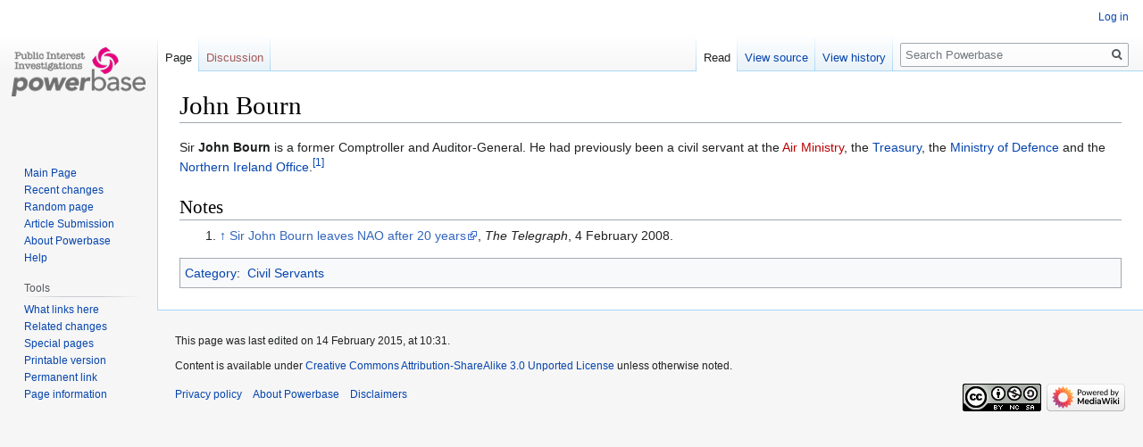

--- FILE ---
content_type: text/html; charset=UTF-8
request_url: https://powerbase.info/index.php/John_Bourn
body_size: 4173
content:

<!DOCTYPE html>
<html class="client-nojs" lang="en" dir="ltr">
<head>
<meta charset="UTF-8"/>
<title>John Bourn - Powerbase</title>
<script>document.documentElement.className="client-js";RLCONF={"wgBreakFrames":!1,"wgSeparatorTransformTable":["",""],"wgDigitTransformTable":["",""],"wgDefaultDateFormat":"dmy","wgMonthNames":["","January","February","March","April","May","June","July","August","September","October","November","December"],"wgRequestId":"aX-DEwa1o1I9JVoFwF@6kwAAAME","wgCSPNonce":!1,"wgCanonicalNamespace":"","wgCanonicalSpecialPageName":!1,"wgNamespaceNumber":0,"wgPageName":"John_Bourn","wgTitle":"John Bourn","wgCurRevisionId":209177,"wgRevisionId":209177,"wgArticleId":30434,"wgIsArticle":!0,"wgIsRedirect":!1,"wgAction":"view","wgUserName":null,"wgUserGroups":["*"],"wgCategories":["Civil Servants"],"wgPageContentLanguage":"en","wgPageContentModel":"wikitext","wgRelevantPageName":"John_Bourn","wgRelevantArticleId":30434,"wgIsProbablyEditable":!1,"wgRelevantPageIsProbablyEditable":!1,"wgRestrictionEdit":[],"wgRestrictionMove":[]};RLSTATE={"site.styles":"ready","noscript":"ready","user.styles":
"ready","user":"ready","user.options":"loading","ext.cite.styles":"ready","skins.vector.styles.legacy":"ready"};RLPAGEMODULES=["ext.cite.ux-enhancements","site","mediawiki.page.startup","mediawiki.page.ready","skins.vector.legacy.js"];</script>
<script>(RLQ=window.RLQ||[]).push(function(){mw.loader.implement("user.options@1hzgi",function($,jQuery,require,module){/*@nomin*/mw.user.tokens.set({"patrolToken":"+\\","watchToken":"+\\","csrfToken":"+\\"});
});});</script>
<link rel="stylesheet" href="/load.php?lang=en&amp;modules=ext.cite.styles%7Cskins.vector.styles.legacy&amp;only=styles&amp;skin=vector"/>
<script async="" src="/load.php?lang=en&amp;modules=startup&amp;only=scripts&amp;raw=1&amp;skin=vector"></script>
<meta name="ResourceLoaderDynamicStyles" content=""/>
<link rel="stylesheet" href="/load.php?lang=en&amp;modules=site.styles&amp;only=styles&amp;skin=vector"/>
<meta name="generator" content="MediaWiki 1.35.14"/>
<link rel="shortcut icon" href="/favicon.ico"/>
<link rel="search" type="application/opensearchdescription+xml" href="/opensearch_desc.php" title="Powerbase (en)"/>
<link rel="EditURI" type="application/rsd+xml" href="https://powerbase.info/api.php?action=rsd"/>
<link rel="license" href="/index.php/Creative_Commons_Attribution-ShareAlike_3.0_Unported_License"/>
<link rel="alternate" type="application/atom+xml" title="Powerbase Atom feed" href="/index.php?title=Special:RecentChanges&amp;feed=atom"/>
<!--[if lt IE 9]><script src="/resources/lib/html5shiv/html5shiv.js"></script><![endif]-->
</head>
<body class="mediawiki ltr sitedir-ltr mw-hide-empty-elt ns-0 ns-subject page-John_Bourn rootpage-John_Bourn skin-vector action-view skin-vector-legacy">
<div id="mw-page-base" class="noprint"></div>
<div id="mw-head-base" class="noprint"></div>
<div id="content" class="mw-body" role="main">
	<a id="top"></a>
	<div id="siteNotice" class="mw-body-content"></div>
	<div class="mw-indicators mw-body-content">
	</div>
	<h1 id="firstHeading" class="firstHeading" lang="en">John Bourn</h1>
	<div id="bodyContent" class="mw-body-content">
		<div id="siteSub" class="noprint">From Powerbase</div>
		<div id="contentSub"></div>
		<div id="contentSub2"></div>
		
		<div id="jump-to-nav"></div>
		<a class="mw-jump-link" href="#mw-head">Jump to navigation</a>
		<a class="mw-jump-link" href="#searchInput">Jump to search</a>
		<div id="mw-content-text" lang="en" dir="ltr" class="mw-content-ltr"><div class="mw-parser-output"><p>Sir <a class="mw-selflink selflink">John Bourn</a> is a former Comptroller and Auditor-General. He had previously been a civil servant at the <a href="/index.php?title=Air_Ministry&amp;action=edit&amp;redlink=1" class="new" title="Air Ministry (page does not exist)">Air Ministry</a>, the <a href="/index.php/Treasury" class="mw-redirect" title="Treasury">Treasury</a>, the <a href="/index.php/Ministry_of_Defence" title="Ministry of Defence">Ministry of Defence</a> and the <a href="/index.php/Northern_Ireland_Office" title="Northern Ireland Office">Northern Ireland Office</a>.<sup id="cite_ref-1" class="reference"><a href="#cite_note-1">&#91;1&#93;</a></sup>
</p>
<h2><span class="mw-headline" id="Notes">Notes</span></h2>
<div class="mw-references-wrap"><ol class="references">
<li id="cite_note-1"><span class="mw-cite-backlink"><a href="#cite_ref-1">↑</a></span> <span class="reference-text"><a rel="nofollow" class="external text" href="http://www.telegraph.co.uk/finance/markets/2783812/Sir-John-Bourn-leaves-NAO-after-20-years.html">Sir John Bourn leaves NAO after 20 years</a>, <i>The Telegraph</i>, 4 February 2008.</span>
</li>
</ol></div>
<!-- 
NewPP limit report
Cached time: 20260201204706
Cache expiry: 86400
Dynamic content: false
Complications: []
CPU time usage: 0.008 seconds
Real time usage: 0.010 seconds
Preprocessor visited node count: 22/1000000
Post‐expand include size: 0/16777216 bytes
Template argument size: 0/16777216 bytes
Highest expansion depth: 2/40
Expensive parser function count: 0/100
Unstrip recursion depth: 0/20
Unstrip post‐expand size: 510/5000000 bytes
-->
<!--
Transclusion expansion time report (%,ms,calls,template)
100.00%    0.000      1 -total
-->

<!-- Saved in parser cache with key pbase_wiki_1:pcache:idhash:30434-0!canonical and timestamp 20260201204706 and revision id 209177
 -->
</div></div><div class="printfooter">Retrieved from "<a dir="ltr" href="https://powerbase.info/index.php?title=John_Bourn&amp;oldid=209177">https://powerbase.info/index.php?title=John_Bourn&amp;oldid=209177</a>"</div>
		<div id="catlinks" class="catlinks" data-mw="interface"><div id="mw-normal-catlinks" class="mw-normal-catlinks"><a href="/index.php/Special:Categories" title="Special:Categories">Category</a>: <ul><li><a href="/index.php/Category:Civil_Servants" title="Category:Civil Servants">Civil Servants</a></li></ul></div></div>
	</div>
</div>

<div id="mw-navigation">
	<h2>Navigation menu</h2>
	<div id="mw-head">
		<!-- Please do not use role attribute as CSS selector, it is deprecated. -->
<nav id="p-personal" class="vector-menu" aria-labelledby="p-personal-label" role="navigation" 
	 >
	<h3 id="p-personal-label">
		<span>Personal tools</span>
	</h3>
	<!-- Please do not use the .body class, it is deprecated. -->
	<div class="body vector-menu-content">
		<!-- Please do not use the .menu class, it is deprecated. -->
		<ul class="vector-menu-content-list"><li id="pt-login"><a href="/index.php?title=Special:UserLogin&amp;returnto=John+Bourn" title="You are encouraged to log in; however, it is not mandatory [o]" accesskey="o">Log in</a></li></ul>
		
	</div>
</nav>


		<div id="left-navigation">
			<!-- Please do not use role attribute as CSS selector, it is deprecated. -->
<nav id="p-namespaces" class="vector-menu vector-menu-tabs vectorTabs" aria-labelledby="p-namespaces-label" role="navigation" 
	 >
	<h3 id="p-namespaces-label">
		<span>Namespaces</span>
	</h3>
	<!-- Please do not use the .body class, it is deprecated. -->
	<div class="body vector-menu-content">
		<!-- Please do not use the .menu class, it is deprecated. -->
		<ul class="vector-menu-content-list"><li id="ca-nstab-main" class="selected"><a href="/index.php/John_Bourn" title="View the content page [c]" accesskey="c">Page</a></li><li id="ca-talk" class="new"><a href="/index.php?title=Talk:John_Bourn&amp;action=edit&amp;redlink=1" rel="discussion" title="Discussion about the content page (page does not exist) [t]" accesskey="t">Discussion</a></li></ul>
		
	</div>
</nav>


			<!-- Please do not use role attribute as CSS selector, it is deprecated. -->
<nav id="p-variants" class="vector-menu-empty emptyPortlet vector-menu vector-menu-dropdown vectorMenu" aria-labelledby="p-variants-label" role="navigation" 
	 >
	<input type="checkbox" class="vector-menu-checkbox vectorMenuCheckbox" aria-labelledby="p-variants-label" />
	<h3 id="p-variants-label">
		<span>Variants</span>
	</h3>
	<!-- Please do not use the .body class, it is deprecated. -->
	<div class="body vector-menu-content">
		<!-- Please do not use the .menu class, it is deprecated. -->
		<ul class="menu vector-menu-content-list"></ul>
		
	</div>
</nav>


		</div>
		<div id="right-navigation">
			<!-- Please do not use role attribute as CSS selector, it is deprecated. -->
<nav id="p-views" class="vector-menu vector-menu-tabs vectorTabs" aria-labelledby="p-views-label" role="navigation" 
	 >
	<h3 id="p-views-label">
		<span>Views</span>
	</h3>
	<!-- Please do not use the .body class, it is deprecated. -->
	<div class="body vector-menu-content">
		<!-- Please do not use the .menu class, it is deprecated. -->
		<ul class="vector-menu-content-list"><li id="ca-view" class="collapsible selected"><a href="/index.php/John_Bourn">Read</a></li><li id="ca-viewsource" class="collapsible"><a href="/index.php?title=John_Bourn&amp;action=edit" title="This page is protected.&#10;You can view its source [e]" accesskey="e">View source</a></li><li id="ca-history" class="collapsible"><a href="/index.php?title=John_Bourn&amp;action=history" title="Past revisions of this page [h]" accesskey="h">View history</a></li></ul>
		
	</div>
</nav>


			<!-- Please do not use role attribute as CSS selector, it is deprecated. -->
<nav id="p-cactions" class="vector-menu-empty emptyPortlet vector-menu vector-menu-dropdown vectorMenu" aria-labelledby="p-cactions-label" role="navigation" 
	 >
	<input type="checkbox" class="vector-menu-checkbox vectorMenuCheckbox" aria-labelledby="p-cactions-label" />
	<h3 id="p-cactions-label">
		<span>More</span>
	</h3>
	<!-- Please do not use the .body class, it is deprecated. -->
	<div class="body vector-menu-content">
		<!-- Please do not use the .menu class, it is deprecated. -->
		<ul class="menu vector-menu-content-list"></ul>
		
	</div>
</nav>


			<div id="p-search" role="search">
	<h3 >
		<label for="searchInput">Search</label>
	</h3>
	<form action="/index.php" id="searchform">
		<div id="simpleSearch">
			<input type="search" name="search" placeholder="Search Powerbase" title="Search Powerbase [f]" accesskey="f" id="searchInput"/>
			<input type="hidden" name="title" value="Special:Search">
			<input type="submit" name="fulltext" value="Search" title="Search the pages for this text" id="mw-searchButton" class="searchButton mw-fallbackSearchButton"/>
			<input type="submit" name="go" value="Go" title="Go to a page with this exact name if it exists" id="searchButton" class="searchButton"/>
		</div>
	</form>
</div>

		</div>
	</div>
	
<div id="mw-panel">
	<div id="p-logo" role="banner">
		<a  title="Visit the main page" class="mw-wiki-logo" href="/index.php/Main_Page"></a>
	</div>
	<!-- Please do not use role attribute as CSS selector, it is deprecated. -->
<nav id="p-Navigation" class="vector-menu vector-menu-portal portal portal-first" aria-labelledby="p-Navigation-label" role="navigation" 
	 >
	<h3 id="p-Navigation-label">
		<span>Navigation</span>
	</h3>
	<!-- Please do not use the .body class, it is deprecated. -->
	<div class="body vector-menu-content">
		<!-- Please do not use the .menu class, it is deprecated. -->
		<ul class="vector-menu-content-list"><li id="n-mainpage"><a href="/index.php/Main_Page" title="Visit the main page [z]" accesskey="z">Main Page</a></li><li id="n-recentchanges"><a href="/index.php/Special:RecentChanges" title="A list of recent changes in the wiki [r]" accesskey="r">Recent changes</a></li><li id="n-randompage"><a href="/index.php/Special:Random" title="Load a random page [x]" accesskey="x">Random page</a></li><li id="n-Article-Submission"><a href="/index.php/Article_Submission">Article Submission</a></li><li id="n-About-Powerbase"><a href="/index.php/Powerbase:About">About Powerbase</a></li><li id="n-help"><a href="https://www.mediawiki.org/wiki/Special:MyLanguage/Help:Contents" title="The place to find out">Help</a></li></ul>
		
	</div>
</nav>


	<!-- Please do not use role attribute as CSS selector, it is deprecated. -->
<nav id="p-tb" class="vector-menu vector-menu-portal portal" aria-labelledby="p-tb-label" role="navigation" 
	 >
	<h3 id="p-tb-label">
		<span>Tools</span>
	</h3>
	<!-- Please do not use the .body class, it is deprecated. -->
	<div class="body vector-menu-content">
		<!-- Please do not use the .menu class, it is deprecated. -->
		<ul class="vector-menu-content-list"><li id="t-whatlinkshere"><a href="/index.php/Special:WhatLinksHere/John_Bourn" title="A list of all wiki pages that link here [j]" accesskey="j">What links here</a></li><li id="t-recentchangeslinked"><a href="/index.php/Special:RecentChangesLinked/John_Bourn" rel="nofollow" title="Recent changes in pages linked from this page [k]" accesskey="k">Related changes</a></li><li id="t-specialpages"><a href="/index.php/Special:SpecialPages" title="A list of all special pages [q]" accesskey="q">Special pages</a></li><li id="t-print"><a href="javascript:print();" rel="alternate" title="Printable version of this page [p]" accesskey="p">Printable version</a></li><li id="t-permalink"><a href="/index.php?title=John_Bourn&amp;oldid=209177" title="Permanent link to this revision of the page">Permanent link</a></li><li id="t-info"><a href="/index.php?title=John_Bourn&amp;action=info" title="More information about this page">Page information</a></li></ul>
		
	</div>
</nav>


	
</div>

</div>

<footer id="footer" class="mw-footer" role="contentinfo" >
	<ul id="footer-info" >
		<li id="footer-info-lastmod"> This page was last edited on 14 February 2015, at 10:31.</li>
		<li id="footer-info-copyright">Content is available under <a href="/index.php/Creative_Commons_Attribution-ShareAlike_3.0_Unported_License" title="Creative Commons Attribution-ShareAlike 3.0 Unported License">Creative Commons Attribution-ShareAlike 3.0 Unported License</a> unless otherwise noted.</li>
	</ul>
	<ul id="footer-places" >
		<li id="footer-places-privacy"><a href="/index.php/Powerbase:Privacy_policy" title="Powerbase:Privacy policy">Privacy policy</a></li>
		<li id="footer-places-about"><a href="/index.php/Powerbase:About" class="mw-redirect" title="Powerbase:About">About Powerbase</a></li>
		<li id="footer-places-disclaimer"><a href="/index.php/Powerbase:General_disclaimer" class="mw-redirect" title="Powerbase:General disclaimer">Disclaimers</a></li>
	</ul>
	<ul id="footer-icons" class="noprint">
		<li id="footer-copyrightico"><a href="http://creativecommons.org/licenses/by-nc/3.0/"><img src="/resources/assets/licenses/cc-by-nc-sa.png" alt="Creative Commons Attribution-ShareAlike 3.0 Unported License" width="88" height="31" loading="lazy"/></a></li>
		<li id="footer-poweredbyico"><a href="https://www.mediawiki.org/"><img src="/resources/assets/poweredby_mediawiki_88x31.png" alt="Powered by MediaWiki" srcset="/resources/assets/poweredby_mediawiki_132x47.png 1.5x, /resources/assets/poweredby_mediawiki_176x62.png 2x" width="88" height="31" loading="lazy"/></a></li>
	</ul>
	<div style="clear: both;"></div>
</footer>



<script>(RLQ=window.RLQ||[]).push(function(){mw.config.set({"wgPageParseReport":{"limitreport":{"cputime":"0.008","walltime":"0.010","ppvisitednodes":{"value":22,"limit":1000000},"postexpandincludesize":{"value":0,"limit":16777216},"templateargumentsize":{"value":0,"limit":16777216},"expansiondepth":{"value":2,"limit":40},"expensivefunctioncount":{"value":0,"limit":100},"unstrip-depth":{"value":0,"limit":20},"unstrip-size":{"value":510,"limit":5000000},"timingprofile":["100.00%    0.000      1 -total"]},"cachereport":{"timestamp":"20260201204706","ttl":86400,"transientcontent":false}}});mw.config.set({"wgBackendResponseTime":214});});</script></body></html>
